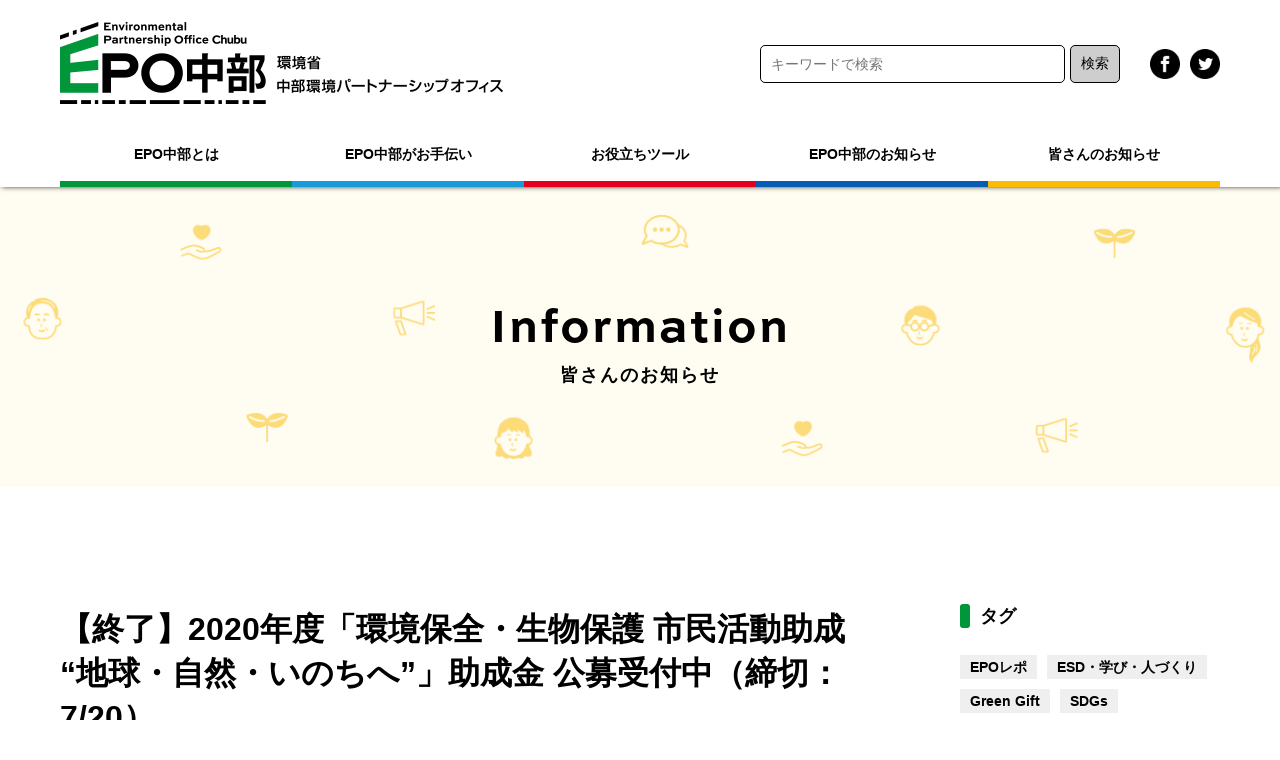

--- FILE ---
content_type: text/html; charset=UTF-8
request_url: https://www.epo-chubu.jp/information/6286.html
body_size: 12659
content:


<!doctype html>
<html dir="ltr" lang="ja" prefix="og: https://ogp.me/ns#">
<head>
<meta charset="UTF-8" />
<title>EPO中部</title>
<meta name="viewport" content="width=device-width, initial-scale=1">
<!-- meta -->
<meta name="keywords" content=""/>
<meta name="description" content=""/>
<link rel="shortcut icon" href="/favicon.ico">
<link rel="apple-touch-icon" href="/apple-touch-icon.png">
<!-- CSS -->
<link rel="stylesheet" href="https://www.epo-chubu.jp/wp/wp-content/themes/epo/css/style.css">
<link rel="stylesheet" href="https://www.epo-chubu.jp/wp/wp-content/themes/epo/css/reset.css">
<link rel="stylesheet" href="https://www.epo-chubu.jp/wp/wp-content/themes/epo/css/animate.min.css">
<link rel="stylesheet" href="https://www.epo-chubu.jp/wp/wp-content/themes/epo/css/slider-pro.min.css">
<link rel="stylesheet" href="https://use.typekit.net/bds2apy.css">
<!--JavaScript-->
<script type="text/javascript" src="https://www.epo-chubu.jp/wp/wp-content/themes/epo/js/jquery.min.js"></script>
<script type="text/javascript" src="https://www.epo-chubu.jp/wp/wp-content/themes/epo/js/nav.js"></script>
<script type="text/javascript" src="https://www.epo-chubu.jp/wp/wp-content/themes/epo/js/accordion.js"></script>
<script type="text/javascript" src="https://www.epo-chubu.jp/wp/wp-content/themes/epo/js/scripts.js"></script>
<script type="text/javascript" src="https://www.epo-chubu.jp/wp/wp-content/themes/epo/js/jquery.sliderPro.min.js"></script>
<script type="text/javascript" src="https://www.epo-chubu.jp/wp/wp-content/themes/epo/js/slide.js"></script>

<!-- Global site tag (gtag.js) - Google Analytics -->
<script async src="https://www.googletagmanager.com/gtag/js?id=G-YMDXGMGYDD"></script>
<script>
  window.dataLayer = window.dataLayer || [];
  function gtag(){dataLayer.push(arguments);}
  gtag('js', new Date());

  gtag('config', 'G-YMDXGMGYDD');
</script>
	
<title>2020年度「環境保全・生物保護 市民活動助成 “地球・自然・いのちへ”」助成金 公募受付中（締切：7/20） | 環境省 中部環境パートナーシップオフィス</title>

		<!-- All in One SEO 4.9.3 - aioseo.com -->
	<meta name="description" content="全国各地の環境保全・生物保護 市民活動団体のプロジェクトを公募します。 公募期間：2020年6月22日（月）～7月20日（月）" />
	<meta name="robots" content="max-image-preview:large" />
	<meta name="author" content="staff"/>
	<meta name="google-site-verification" content="JADW6yO5dsTDMeYHE-jcqtA517kduxlJHzecZr16W0s" />
	<link rel="canonical" href="https://www.epo-chubu.jp/information/6286.html" />
	<meta name="generator" content="All in One SEO (AIOSEO) 4.9.3" />
		<meta property="og:locale" content="ja_JP" />
		<meta property="og:site_name" content="環境省 中部環境パートナーシップオフィス" />
		<meta property="og:type" content="article" />
		<meta property="og:title" content="2020年度「環境保全・生物保護 市民活動助成 “地球・自然・いのちへ”」助成金 公募受付中（締切：7/20） | 環境省 中部環境パートナーシップオフィス" />
		<meta property="og:description" content="全国各地の環境保全・生物保護 市民活動団体のプロジェクトを公募します。 公募期間：2020年6月22日（月）～7月20日（月）" />
		<meta property="og:url" content="https://www.epo-chubu.jp/information/6286.html" />
		<meta property="og:image" content="https://www.epo-chubu.jp/wp/wp-content/themes/epo-chubu/images/logo.png" />
		<meta property="og:image:secure_url" content="https://www.epo-chubu.jp/wp/wp-content/themes/epo-chubu/images/logo.png" />
		<meta property="article:tag" content="皆さんのお知らせ" />
		<meta property="article:tag" content="エントリー募集" />
		<meta property="article:tag" content="助成金" />
		<meta property="article:published_time" content="2020-07-06T04:18:40+00:00" />
		<meta property="article:modified_time" content="2020-07-06T04:18:40+00:00" />
		<meta property="article:publisher" content="https://www.facebook.com/EPOchubu/" />
		<meta name="twitter:card" content="summary" />
		<meta name="twitter:title" content="2020年度「環境保全・生物保護 市民活動助成 “地球・自然・いのちへ”」助成金 公募受付中（締切：7/20） | 環境省 中部環境パートナーシップオフィス" />
		<meta name="twitter:description" content="全国各地の環境保全・生物保護 市民活動団体のプロジェクトを公募します。 公募期間：2020年6月22日（月）～7月20日（月）" />
		<meta name="twitter:image" content="http://www.epo-chubu.jp/wp/wp-content/themes/epo-chubu/images/logo.png" />
		<script type="application/ld+json" class="aioseo-schema">
			{"@context":"https:\/\/schema.org","@graph":[{"@type":"Article","@id":"https:\/\/www.epo-chubu.jp\/information\/6286.html#article","name":"2020\u5e74\u5ea6\u300c\u74b0\u5883\u4fdd\u5168\u30fb\u751f\u7269\u4fdd\u8b77 \u5e02\u6c11\u6d3b\u52d5\u52a9\u6210 \u201c\u5730\u7403\u30fb\u81ea\u7136\u30fb\u3044\u306e\u3061\u3078\u201d\u300d\u52a9\u6210\u91d1 \u516c\u52df\u53d7\u4ed8\u4e2d\uff08\u7de0\u5207\uff1a7\/20\uff09 | \u74b0\u5883\u7701 \u4e2d\u90e8\u74b0\u5883\u30d1\u30fc\u30c8\u30ca\u30fc\u30b7\u30c3\u30d7\u30aa\u30d5\u30a3\u30b9","headline":"\u3010\u7d42\u4e86\u30112020\u5e74\u5ea6\u300c\u74b0\u5883\u4fdd\u5168\u30fb\u751f\u7269\u4fdd\u8b77 \u5e02\u6c11\u6d3b\u52d5\u52a9\u6210 \u201c\u5730\u7403\u30fb\u81ea\u7136\u30fb\u3044\u306e\u3061\u3078\u201d\u300d\u52a9\u6210\u91d1 \u516c\u52df\u53d7\u4ed8\u4e2d\uff08\u7de0\u5207\uff1a7\/20\uff09","author":{"@id":"https:\/\/www.epo-chubu.jp\/author\/staff#author"},"publisher":{"@id":"https:\/\/www.epo-chubu.jp\/#organization"},"image":{"@type":"ImageObject","url":8336},"datePublished":"2020-07-06T13:18:40+09:00","dateModified":"2020-07-06T13:18:40+09:00","inLanguage":"ja","mainEntityOfPage":{"@id":"https:\/\/www.epo-chubu.jp\/information\/6286.html#webpage"},"isPartOf":{"@id":"https:\/\/www.epo-chubu.jp\/information\/6286.html#webpage"},"articleSection":"\u7686\u3055\u3093\u306e\u304a\u77e5\u3089\u305b, \u30a8\u30f3\u30c8\u30ea\u30fc\u52df\u96c6, \u52a9\u6210\u91d1"},{"@type":"BreadcrumbList","@id":"https:\/\/www.epo-chubu.jp\/information\/6286.html#breadcrumblist","itemListElement":[{"@type":"ListItem","@id":"https:\/\/www.epo-chubu.jp#listItem","position":1,"name":"\u30db\u30fc\u30e0","item":"https:\/\/www.epo-chubu.jp","nextItem":{"@type":"ListItem","@id":"https:\/\/www.epo-chubu.jp\/.\/information#listItem","name":"\u7686\u3055\u3093\u306e\u304a\u77e5\u3089\u305b"}},{"@type":"ListItem","@id":"https:\/\/www.epo-chubu.jp\/.\/information#listItem","position":2,"name":"\u7686\u3055\u3093\u306e\u304a\u77e5\u3089\u305b","item":"https:\/\/www.epo-chubu.jp\/.\/information","nextItem":{"@type":"ListItem","@id":"https:\/\/www.epo-chubu.jp\/information\/6286.html#listItem","name":"\u3010\u7d42\u4e86\u30112020\u5e74\u5ea6\u300c\u74b0\u5883\u4fdd\u5168\u30fb\u751f\u7269\u4fdd\u8b77 \u5e02\u6c11\u6d3b\u52d5\u52a9\u6210 \u201c\u5730\u7403\u30fb\u81ea\u7136\u30fb\u3044\u306e\u3061\u3078\u201d\u300d\u52a9\u6210\u91d1 \u516c\u52df\u53d7\u4ed8\u4e2d\uff08\u7de0\u5207\uff1a7\/20\uff09"},"previousItem":{"@type":"ListItem","@id":"https:\/\/www.epo-chubu.jp#listItem","name":"\u30db\u30fc\u30e0"}},{"@type":"ListItem","@id":"https:\/\/www.epo-chubu.jp\/information\/6286.html#listItem","position":3,"name":"\u3010\u7d42\u4e86\u30112020\u5e74\u5ea6\u300c\u74b0\u5883\u4fdd\u5168\u30fb\u751f\u7269\u4fdd\u8b77 \u5e02\u6c11\u6d3b\u52d5\u52a9\u6210 \u201c\u5730\u7403\u30fb\u81ea\u7136\u30fb\u3044\u306e\u3061\u3078\u201d\u300d\u52a9\u6210\u91d1 \u516c\u52df\u53d7\u4ed8\u4e2d\uff08\u7de0\u5207\uff1a7\/20\uff09","previousItem":{"@type":"ListItem","@id":"https:\/\/www.epo-chubu.jp\/.\/information#listItem","name":"\u7686\u3055\u3093\u306e\u304a\u77e5\u3089\u305b"}}]},{"@type":"Organization","@id":"https:\/\/www.epo-chubu.jp\/#organization","name":"\u74b0\u5883\u7701 \u4e2d\u90e8\u74b0\u5883\u30d1\u30fc\u30c8\u30ca\u30fc\u30b7\u30c3\u30d7\u30aa\u30d5\u30a3\u30b9","description":"EPO\u4e2d\u90e8\u306f\u3001\u4e2d\u90e8\u5730\u533a\u306e\u300c\u6301\u7d9a\u53ef\u80fd\u306a\u5730\u57df\u793e\u4f1a\u300d\u3092\u5b9f\u73fe\u3059\u308b\u5e02\u6c11\u30fbNGO\uff0fNPO\u3001\u4f01\u696d\u3001\u884c\u653f\u306a\u3069\u306b\u3088\u308b\u300c\u74b0\u5883\u30d1\u30fc\u30c8\u30ca\u30fc\u30b7\u30c3\u30d7\u300d\u306e\u53d6\u7d44\u3092\u30b5\u30dd\u30fc\u30c8\u3059\u308b\u652f\u63f4\u62e0\u70b9\u3067\u3059\u3002","url":"https:\/\/www.epo-chubu.jp\/","logo":{"@type":"ImageObject","url":"https:\/\/www.epo-chubu.jp\/wp\/wp-content\/uploads\/2021\/02\/cropped-3909aa006a44ce7e03cd591a2ee7f6b3.png","@id":"https:\/\/www.epo-chubu.jp\/information\/6286.html\/#organizationLogo","width":190,"height":190},"image":{"@id":"https:\/\/www.epo-chubu.jp\/information\/6286.html\/#organizationLogo"},"sameAs":["https:\/\/www.facebook.com\/EPOchubu\/","https:\/\/www.instagram.com\/epochubuesdc\/","https:\/\/www.youtube.com\/@epoesd106\/streams"]},{"@type":"Person","@id":"https:\/\/www.epo-chubu.jp\/author\/staff#author","url":"https:\/\/www.epo-chubu.jp\/author\/staff","name":"staff","image":{"@type":"ImageObject","@id":"https:\/\/www.epo-chubu.jp\/information\/6286.html#authorImage","url":"https:\/\/secure.gravatar.com\/avatar\/cd8be34537d6e56ffce708cddaf616a6?s=96&d=mm&r=g","width":96,"height":96,"caption":"staff"}},{"@type":"WebPage","@id":"https:\/\/www.epo-chubu.jp\/information\/6286.html#webpage","url":"https:\/\/www.epo-chubu.jp\/information\/6286.html","name":"2020\u5e74\u5ea6\u300c\u74b0\u5883\u4fdd\u5168\u30fb\u751f\u7269\u4fdd\u8b77 \u5e02\u6c11\u6d3b\u52d5\u52a9\u6210 \u201c\u5730\u7403\u30fb\u81ea\u7136\u30fb\u3044\u306e\u3061\u3078\u201d\u300d\u52a9\u6210\u91d1 \u516c\u52df\u53d7\u4ed8\u4e2d\uff08\u7de0\u5207\uff1a7\/20\uff09 | \u74b0\u5883\u7701 \u4e2d\u90e8\u74b0\u5883\u30d1\u30fc\u30c8\u30ca\u30fc\u30b7\u30c3\u30d7\u30aa\u30d5\u30a3\u30b9","description":"\u5168\u56fd\u5404\u5730\u306e\u74b0\u5883\u4fdd\u5168\u30fb\u751f\u7269\u4fdd\u8b77 \u5e02\u6c11\u6d3b\u52d5\u56e3\u4f53\u306e\u30d7\u30ed\u30b8\u30a7\u30af\u30c8\u3092\u516c\u52df\u3057\u307e\u3059\u3002 \u516c\u52df\u671f\u9593\uff1a2020\u5e746\u670822\u65e5\uff08\u6708\uff09\uff5e7\u670820\u65e5\uff08\u6708\uff09","inLanguage":"ja","isPartOf":{"@id":"https:\/\/www.epo-chubu.jp\/#website"},"breadcrumb":{"@id":"https:\/\/www.epo-chubu.jp\/information\/6286.html#breadcrumblist"},"author":{"@id":"https:\/\/www.epo-chubu.jp\/author\/staff#author"},"creator":{"@id":"https:\/\/www.epo-chubu.jp\/author\/staff#author"},"image":{"@type":"ImageObject","url":8336,"@id":"https:\/\/www.epo-chubu.jp\/information\/6286.html\/#mainImage"},"primaryImageOfPage":{"@id":"https:\/\/www.epo-chubu.jp\/information\/6286.html#mainImage"},"datePublished":"2020-07-06T13:18:40+09:00","dateModified":"2020-07-06T13:18:40+09:00"},{"@type":"WebSite","@id":"https:\/\/www.epo-chubu.jp\/#website","url":"https:\/\/www.epo-chubu.jp\/","name":"\u74b0\u5883\u7701 \u4e2d\u90e8\u74b0\u5883\u30d1\u30fc\u30c8\u30ca\u30fc\u30b7\u30c3\u30d7\u30aa\u30d5\u30a3\u30b9","description":"EPO\u4e2d\u90e8\u306f\u3001\u4e2d\u90e8\u5730\u533a\u306e\u300c\u6301\u7d9a\u53ef\u80fd\u306a\u5730\u57df\u793e\u4f1a\u300d\u3092\u5b9f\u73fe\u3059\u308b\u5e02\u6c11\u30fbNGO\uff0fNPO\u3001\u4f01\u696d\u3001\u884c\u653f\u306a\u3069\u306b\u3088\u308b\u300c\u74b0\u5883\u30d1\u30fc\u30c8\u30ca\u30fc\u30b7\u30c3\u30d7\u300d\u306e\u53d6\u7d44\u3092\u30b5\u30dd\u30fc\u30c8\u3059\u308b\u652f\u63f4\u62e0\u70b9\u3067\u3059\u3002","inLanguage":"ja","publisher":{"@id":"https:\/\/www.epo-chubu.jp\/#organization"}}]}
		</script>
		<!-- All in One SEO -->

<link rel="alternate" type="application/rss+xml" title="環境省 中部環境パートナーシップオフィス &raquo; フィード" href="https://www.epo-chubu.jp/feed" />
<link rel="alternate" type="application/rss+xml" title="環境省 中部環境パートナーシップオフィス &raquo; コメントフィード" href="https://www.epo-chubu.jp/comments/feed" />
<script type="text/javascript">
/* <![CDATA[ */
window._wpemojiSettings = {"baseUrl":"https:\/\/s.w.org\/images\/core\/emoji\/14.0.0\/72x72\/","ext":".png","svgUrl":"https:\/\/s.w.org\/images\/core\/emoji\/14.0.0\/svg\/","svgExt":".svg","source":{"concatemoji":"https:\/\/www.epo-chubu.jp\/wp\/wp-includes\/js\/wp-emoji-release.min.js?ver=6.4.7"}};
/*! This file is auto-generated */
!function(i,n){var o,s,e;function c(e){try{var t={supportTests:e,timestamp:(new Date).valueOf()};sessionStorage.setItem(o,JSON.stringify(t))}catch(e){}}function p(e,t,n){e.clearRect(0,0,e.canvas.width,e.canvas.height),e.fillText(t,0,0);var t=new Uint32Array(e.getImageData(0,0,e.canvas.width,e.canvas.height).data),r=(e.clearRect(0,0,e.canvas.width,e.canvas.height),e.fillText(n,0,0),new Uint32Array(e.getImageData(0,0,e.canvas.width,e.canvas.height).data));return t.every(function(e,t){return e===r[t]})}function u(e,t,n){switch(t){case"flag":return n(e,"\ud83c\udff3\ufe0f\u200d\u26a7\ufe0f","\ud83c\udff3\ufe0f\u200b\u26a7\ufe0f")?!1:!n(e,"\ud83c\uddfa\ud83c\uddf3","\ud83c\uddfa\u200b\ud83c\uddf3")&&!n(e,"\ud83c\udff4\udb40\udc67\udb40\udc62\udb40\udc65\udb40\udc6e\udb40\udc67\udb40\udc7f","\ud83c\udff4\u200b\udb40\udc67\u200b\udb40\udc62\u200b\udb40\udc65\u200b\udb40\udc6e\u200b\udb40\udc67\u200b\udb40\udc7f");case"emoji":return!n(e,"\ud83e\udef1\ud83c\udffb\u200d\ud83e\udef2\ud83c\udfff","\ud83e\udef1\ud83c\udffb\u200b\ud83e\udef2\ud83c\udfff")}return!1}function f(e,t,n){var r="undefined"!=typeof WorkerGlobalScope&&self instanceof WorkerGlobalScope?new OffscreenCanvas(300,150):i.createElement("canvas"),a=r.getContext("2d",{willReadFrequently:!0}),o=(a.textBaseline="top",a.font="600 32px Arial",{});return e.forEach(function(e){o[e]=t(a,e,n)}),o}function t(e){var t=i.createElement("script");t.src=e,t.defer=!0,i.head.appendChild(t)}"undefined"!=typeof Promise&&(o="wpEmojiSettingsSupports",s=["flag","emoji"],n.supports={everything:!0,everythingExceptFlag:!0},e=new Promise(function(e){i.addEventListener("DOMContentLoaded",e,{once:!0})}),new Promise(function(t){var n=function(){try{var e=JSON.parse(sessionStorage.getItem(o));if("object"==typeof e&&"number"==typeof e.timestamp&&(new Date).valueOf()<e.timestamp+604800&&"object"==typeof e.supportTests)return e.supportTests}catch(e){}return null}();if(!n){if("undefined"!=typeof Worker&&"undefined"!=typeof OffscreenCanvas&&"undefined"!=typeof URL&&URL.createObjectURL&&"undefined"!=typeof Blob)try{var e="postMessage("+f.toString()+"("+[JSON.stringify(s),u.toString(),p.toString()].join(",")+"));",r=new Blob([e],{type:"text/javascript"}),a=new Worker(URL.createObjectURL(r),{name:"wpTestEmojiSupports"});return void(a.onmessage=function(e){c(n=e.data),a.terminate(),t(n)})}catch(e){}c(n=f(s,u,p))}t(n)}).then(function(e){for(var t in e)n.supports[t]=e[t],n.supports.everything=n.supports.everything&&n.supports[t],"flag"!==t&&(n.supports.everythingExceptFlag=n.supports.everythingExceptFlag&&n.supports[t]);n.supports.everythingExceptFlag=n.supports.everythingExceptFlag&&!n.supports.flag,n.DOMReady=!1,n.readyCallback=function(){n.DOMReady=!0}}).then(function(){return e}).then(function(){var e;n.supports.everything||(n.readyCallback(),(e=n.source||{}).concatemoji?t(e.concatemoji):e.wpemoji&&e.twemoji&&(t(e.twemoji),t(e.wpemoji)))}))}((window,document),window._wpemojiSettings);
/* ]]> */
</script>
<style id='wp-emoji-styles-inline-css' type='text/css'>

	img.wp-smiley, img.emoji {
		display: inline !important;
		border: none !important;
		box-shadow: none !important;
		height: 1em !important;
		width: 1em !important;
		margin: 0 0.07em !important;
		vertical-align: -0.1em !important;
		background: none !important;
		padding: 0 !important;
	}
</style>
<link rel='stylesheet' id='wp-block-library-css' href='https://www.epo-chubu.jp/wp/wp-includes/css/dist/block-library/style.min.css?ver=6.4.7' type='text/css' media='all' />
<style id='wp-block-library-theme-inline-css' type='text/css'>
.wp-block-audio figcaption{color:#555;font-size:13px;text-align:center}.is-dark-theme .wp-block-audio figcaption{color:hsla(0,0%,100%,.65)}.wp-block-audio{margin:0 0 1em}.wp-block-code{border:1px solid #ccc;border-radius:4px;font-family:Menlo,Consolas,monaco,monospace;padding:.8em 1em}.wp-block-embed figcaption{color:#555;font-size:13px;text-align:center}.is-dark-theme .wp-block-embed figcaption{color:hsla(0,0%,100%,.65)}.wp-block-embed{margin:0 0 1em}.blocks-gallery-caption{color:#555;font-size:13px;text-align:center}.is-dark-theme .blocks-gallery-caption{color:hsla(0,0%,100%,.65)}.wp-block-image figcaption{color:#555;font-size:13px;text-align:center}.is-dark-theme .wp-block-image figcaption{color:hsla(0,0%,100%,.65)}.wp-block-image{margin:0 0 1em}.wp-block-pullquote{border-bottom:4px solid;border-top:4px solid;color:currentColor;margin-bottom:1.75em}.wp-block-pullquote cite,.wp-block-pullquote footer,.wp-block-pullquote__citation{color:currentColor;font-size:.8125em;font-style:normal;text-transform:uppercase}.wp-block-quote{border-left:.25em solid;margin:0 0 1.75em;padding-left:1em}.wp-block-quote cite,.wp-block-quote footer{color:currentColor;font-size:.8125em;font-style:normal;position:relative}.wp-block-quote.has-text-align-right{border-left:none;border-right:.25em solid;padding-left:0;padding-right:1em}.wp-block-quote.has-text-align-center{border:none;padding-left:0}.wp-block-quote.is-large,.wp-block-quote.is-style-large,.wp-block-quote.is-style-plain{border:none}.wp-block-search .wp-block-search__label{font-weight:700}.wp-block-search__button{border:1px solid #ccc;padding:.375em .625em}:where(.wp-block-group.has-background){padding:1.25em 2.375em}.wp-block-separator.has-css-opacity{opacity:.4}.wp-block-separator{border:none;border-bottom:2px solid;margin-left:auto;margin-right:auto}.wp-block-separator.has-alpha-channel-opacity{opacity:1}.wp-block-separator:not(.is-style-wide):not(.is-style-dots){width:100px}.wp-block-separator.has-background:not(.is-style-dots){border-bottom:none;height:1px}.wp-block-separator.has-background:not(.is-style-wide):not(.is-style-dots){height:2px}.wp-block-table{margin:0 0 1em}.wp-block-table td,.wp-block-table th{word-break:normal}.wp-block-table figcaption{color:#555;font-size:13px;text-align:center}.is-dark-theme .wp-block-table figcaption{color:hsla(0,0%,100%,.65)}.wp-block-video figcaption{color:#555;font-size:13px;text-align:center}.is-dark-theme .wp-block-video figcaption{color:hsla(0,0%,100%,.65)}.wp-block-video{margin:0 0 1em}.wp-block-template-part.has-background{margin-bottom:0;margin-top:0;padding:1.25em 2.375em}
</style>
<link rel='stylesheet' id='aioseo/css/src/vue/standalone/blocks/table-of-contents/global.scss-css' href='https://www.epo-chubu.jp/wp/wp-content/plugins/all-in-one-seo-pack/dist/Lite/assets/css/table-of-contents/global.e90f6d47.css?ver=4.9.3' type='text/css' media='all' />
<style id='classic-theme-styles-inline-css' type='text/css'>
/*! This file is auto-generated */
.wp-block-button__link{color:#fff;background-color:#32373c;border-radius:9999px;box-shadow:none;text-decoration:none;padding:calc(.667em + 2px) calc(1.333em + 2px);font-size:1.125em}.wp-block-file__button{background:#32373c;color:#fff;text-decoration:none}
</style>
<style id='global-styles-inline-css' type='text/css'>
body{--wp--preset--color--black: #000000;--wp--preset--color--cyan-bluish-gray: #abb8c3;--wp--preset--color--white: #FFF;--wp--preset--color--pale-pink: #f78da7;--wp--preset--color--vivid-red: #cf2e2e;--wp--preset--color--luminous-vivid-orange: #ff6900;--wp--preset--color--luminous-vivid-amber: #fcb900;--wp--preset--color--light-green-cyan: #7bdcb5;--wp--preset--color--vivid-green-cyan: #00d084;--wp--preset--color--pale-cyan-blue: #8ed1fc;--wp--preset--color--vivid-cyan-blue: #0693e3;--wp--preset--color--vivid-purple: #9b51e0;--wp--preset--color--primary: #0073a8;--wp--preset--color--secondary: #005075;--wp--preset--color--dark-gray: #111;--wp--preset--color--light-gray: #767676;--wp--preset--gradient--vivid-cyan-blue-to-vivid-purple: linear-gradient(135deg,rgba(6,147,227,1) 0%,rgb(155,81,224) 100%);--wp--preset--gradient--light-green-cyan-to-vivid-green-cyan: linear-gradient(135deg,rgb(122,220,180) 0%,rgb(0,208,130) 100%);--wp--preset--gradient--luminous-vivid-amber-to-luminous-vivid-orange: linear-gradient(135deg,rgba(252,185,0,1) 0%,rgba(255,105,0,1) 100%);--wp--preset--gradient--luminous-vivid-orange-to-vivid-red: linear-gradient(135deg,rgba(255,105,0,1) 0%,rgb(207,46,46) 100%);--wp--preset--gradient--very-light-gray-to-cyan-bluish-gray: linear-gradient(135deg,rgb(238,238,238) 0%,rgb(169,184,195) 100%);--wp--preset--gradient--cool-to-warm-spectrum: linear-gradient(135deg,rgb(74,234,220) 0%,rgb(151,120,209) 20%,rgb(207,42,186) 40%,rgb(238,44,130) 60%,rgb(251,105,98) 80%,rgb(254,248,76) 100%);--wp--preset--gradient--blush-light-purple: linear-gradient(135deg,rgb(255,206,236) 0%,rgb(152,150,240) 100%);--wp--preset--gradient--blush-bordeaux: linear-gradient(135deg,rgb(254,205,165) 0%,rgb(254,45,45) 50%,rgb(107,0,62) 100%);--wp--preset--gradient--luminous-dusk: linear-gradient(135deg,rgb(255,203,112) 0%,rgb(199,81,192) 50%,rgb(65,88,208) 100%);--wp--preset--gradient--pale-ocean: linear-gradient(135deg,rgb(255,245,203) 0%,rgb(182,227,212) 50%,rgb(51,167,181) 100%);--wp--preset--gradient--electric-grass: linear-gradient(135deg,rgb(202,248,128) 0%,rgb(113,206,126) 100%);--wp--preset--gradient--midnight: linear-gradient(135deg,rgb(2,3,129) 0%,rgb(40,116,252) 100%);--wp--preset--font-size--small: 19.5px;--wp--preset--font-size--medium: 20px;--wp--preset--font-size--large: 36.5px;--wp--preset--font-size--x-large: 42px;--wp--preset--font-size--normal: 22px;--wp--preset--font-size--huge: 49.5px;--wp--preset--spacing--20: 0.44rem;--wp--preset--spacing--30: 0.67rem;--wp--preset--spacing--40: 1rem;--wp--preset--spacing--50: 1.5rem;--wp--preset--spacing--60: 2.25rem;--wp--preset--spacing--70: 3.38rem;--wp--preset--spacing--80: 5.06rem;--wp--preset--shadow--natural: 6px 6px 9px rgba(0, 0, 0, 0.2);--wp--preset--shadow--deep: 12px 12px 50px rgba(0, 0, 0, 0.4);--wp--preset--shadow--sharp: 6px 6px 0px rgba(0, 0, 0, 0.2);--wp--preset--shadow--outlined: 6px 6px 0px -3px rgba(255, 255, 255, 1), 6px 6px rgba(0, 0, 0, 1);--wp--preset--shadow--crisp: 6px 6px 0px rgba(0, 0, 0, 1);}:where(.is-layout-flex){gap: 0.5em;}:where(.is-layout-grid){gap: 0.5em;}body .is-layout-flow > .alignleft{float: left;margin-inline-start: 0;margin-inline-end: 2em;}body .is-layout-flow > .alignright{float: right;margin-inline-start: 2em;margin-inline-end: 0;}body .is-layout-flow > .aligncenter{margin-left: auto !important;margin-right: auto !important;}body .is-layout-constrained > .alignleft{float: left;margin-inline-start: 0;margin-inline-end: 2em;}body .is-layout-constrained > .alignright{float: right;margin-inline-start: 2em;margin-inline-end: 0;}body .is-layout-constrained > .aligncenter{margin-left: auto !important;margin-right: auto !important;}body .is-layout-constrained > :where(:not(.alignleft):not(.alignright):not(.alignfull)){max-width: var(--wp--style--global--content-size);margin-left: auto !important;margin-right: auto !important;}body .is-layout-constrained > .alignwide{max-width: var(--wp--style--global--wide-size);}body .is-layout-flex{display: flex;}body .is-layout-flex{flex-wrap: wrap;align-items: center;}body .is-layout-flex > *{margin: 0;}body .is-layout-grid{display: grid;}body .is-layout-grid > *{margin: 0;}:where(.wp-block-columns.is-layout-flex){gap: 2em;}:where(.wp-block-columns.is-layout-grid){gap: 2em;}:where(.wp-block-post-template.is-layout-flex){gap: 1.25em;}:where(.wp-block-post-template.is-layout-grid){gap: 1.25em;}.has-black-color{color: var(--wp--preset--color--black) !important;}.has-cyan-bluish-gray-color{color: var(--wp--preset--color--cyan-bluish-gray) !important;}.has-white-color{color: var(--wp--preset--color--white) !important;}.has-pale-pink-color{color: var(--wp--preset--color--pale-pink) !important;}.has-vivid-red-color{color: var(--wp--preset--color--vivid-red) !important;}.has-luminous-vivid-orange-color{color: var(--wp--preset--color--luminous-vivid-orange) !important;}.has-luminous-vivid-amber-color{color: var(--wp--preset--color--luminous-vivid-amber) !important;}.has-light-green-cyan-color{color: var(--wp--preset--color--light-green-cyan) !important;}.has-vivid-green-cyan-color{color: var(--wp--preset--color--vivid-green-cyan) !important;}.has-pale-cyan-blue-color{color: var(--wp--preset--color--pale-cyan-blue) !important;}.has-vivid-cyan-blue-color{color: var(--wp--preset--color--vivid-cyan-blue) !important;}.has-vivid-purple-color{color: var(--wp--preset--color--vivid-purple) !important;}.has-black-background-color{background-color: var(--wp--preset--color--black) !important;}.has-cyan-bluish-gray-background-color{background-color: var(--wp--preset--color--cyan-bluish-gray) !important;}.has-white-background-color{background-color: var(--wp--preset--color--white) !important;}.has-pale-pink-background-color{background-color: var(--wp--preset--color--pale-pink) !important;}.has-vivid-red-background-color{background-color: var(--wp--preset--color--vivid-red) !important;}.has-luminous-vivid-orange-background-color{background-color: var(--wp--preset--color--luminous-vivid-orange) !important;}.has-luminous-vivid-amber-background-color{background-color: var(--wp--preset--color--luminous-vivid-amber) !important;}.has-light-green-cyan-background-color{background-color: var(--wp--preset--color--light-green-cyan) !important;}.has-vivid-green-cyan-background-color{background-color: var(--wp--preset--color--vivid-green-cyan) !important;}.has-pale-cyan-blue-background-color{background-color: var(--wp--preset--color--pale-cyan-blue) !important;}.has-vivid-cyan-blue-background-color{background-color: var(--wp--preset--color--vivid-cyan-blue) !important;}.has-vivid-purple-background-color{background-color: var(--wp--preset--color--vivid-purple) !important;}.has-black-border-color{border-color: var(--wp--preset--color--black) !important;}.has-cyan-bluish-gray-border-color{border-color: var(--wp--preset--color--cyan-bluish-gray) !important;}.has-white-border-color{border-color: var(--wp--preset--color--white) !important;}.has-pale-pink-border-color{border-color: var(--wp--preset--color--pale-pink) !important;}.has-vivid-red-border-color{border-color: var(--wp--preset--color--vivid-red) !important;}.has-luminous-vivid-orange-border-color{border-color: var(--wp--preset--color--luminous-vivid-orange) !important;}.has-luminous-vivid-amber-border-color{border-color: var(--wp--preset--color--luminous-vivid-amber) !important;}.has-light-green-cyan-border-color{border-color: var(--wp--preset--color--light-green-cyan) !important;}.has-vivid-green-cyan-border-color{border-color: var(--wp--preset--color--vivid-green-cyan) !important;}.has-pale-cyan-blue-border-color{border-color: var(--wp--preset--color--pale-cyan-blue) !important;}.has-vivid-cyan-blue-border-color{border-color: var(--wp--preset--color--vivid-cyan-blue) !important;}.has-vivid-purple-border-color{border-color: var(--wp--preset--color--vivid-purple) !important;}.has-vivid-cyan-blue-to-vivid-purple-gradient-background{background: var(--wp--preset--gradient--vivid-cyan-blue-to-vivid-purple) !important;}.has-light-green-cyan-to-vivid-green-cyan-gradient-background{background: var(--wp--preset--gradient--light-green-cyan-to-vivid-green-cyan) !important;}.has-luminous-vivid-amber-to-luminous-vivid-orange-gradient-background{background: var(--wp--preset--gradient--luminous-vivid-amber-to-luminous-vivid-orange) !important;}.has-luminous-vivid-orange-to-vivid-red-gradient-background{background: var(--wp--preset--gradient--luminous-vivid-orange-to-vivid-red) !important;}.has-very-light-gray-to-cyan-bluish-gray-gradient-background{background: var(--wp--preset--gradient--very-light-gray-to-cyan-bluish-gray) !important;}.has-cool-to-warm-spectrum-gradient-background{background: var(--wp--preset--gradient--cool-to-warm-spectrum) !important;}.has-blush-light-purple-gradient-background{background: var(--wp--preset--gradient--blush-light-purple) !important;}.has-blush-bordeaux-gradient-background{background: var(--wp--preset--gradient--blush-bordeaux) !important;}.has-luminous-dusk-gradient-background{background: var(--wp--preset--gradient--luminous-dusk) !important;}.has-pale-ocean-gradient-background{background: var(--wp--preset--gradient--pale-ocean) !important;}.has-electric-grass-gradient-background{background: var(--wp--preset--gradient--electric-grass) !important;}.has-midnight-gradient-background{background: var(--wp--preset--gradient--midnight) !important;}.has-small-font-size{font-size: var(--wp--preset--font-size--small) !important;}.has-medium-font-size{font-size: var(--wp--preset--font-size--medium) !important;}.has-large-font-size{font-size: var(--wp--preset--font-size--large) !important;}.has-x-large-font-size{font-size: var(--wp--preset--font-size--x-large) !important;}
.wp-block-navigation a:where(:not(.wp-element-button)){color: inherit;}
:where(.wp-block-post-template.is-layout-flex){gap: 1.25em;}:where(.wp-block-post-template.is-layout-grid){gap: 1.25em;}
:where(.wp-block-columns.is-layout-flex){gap: 2em;}:where(.wp-block-columns.is-layout-grid){gap: 2em;}
.wp-block-pullquote{font-size: 1.5em;line-height: 1.6;}
</style>
<link rel='stylesheet' id='twentynineteen-print-style-css' href='https://www.epo-chubu.jp/wp/wp-content/themes/epo/print.css?ver=1.4' type='text/css' media='print' />
<link rel='stylesheet' id='wp-pagenavi-css' href='https://www.epo-chubu.jp/wp/wp-content/plugins/wp-pagenavi/pagenavi-css.css?ver=2.70' type='text/css' media='all' />
<link rel="https://api.w.org/" href="https://www.epo-chubu.jp/wp-json/" /><link rel="alternate" type="application/json" href="https://www.epo-chubu.jp/wp-json/wp/v2/posts/6286" /><link rel="EditURI" type="application/rsd+xml" title="RSD" href="https://www.epo-chubu.jp/wp/xmlrpc.php?rsd" />
<meta name="generator" content="WordPress 6.4.7" />
<link rel='shortlink' href='https://www.epo-chubu.jp/?p=6286' />
<link rel="alternate" type="application/json+oembed" href="https://www.epo-chubu.jp/wp-json/oembed/1.0/embed?url=https%3A%2F%2Fwww.epo-chubu.jp%2Finformation%2F6286.html" />
<link rel="alternate" type="text/xml+oembed" href="https://www.epo-chubu.jp/wp-json/oembed/1.0/embed?url=https%3A%2F%2Fwww.epo-chubu.jp%2Finformation%2F6286.html&#038;format=xml" />
<link rel="icon" href="https://www.epo-chubu.jp/wp/wp-content/uploads/2021/01/cropped-3909aa006a44ce7e03cd591a2ee7f6b3-32x32.png" sizes="32x32" />
<link rel="icon" href="https://www.epo-chubu.jp/wp/wp-content/uploads/2021/01/cropped-3909aa006a44ce7e03cd591a2ee7f6b3-192x192.png" sizes="192x192" />
<link rel="apple-touch-icon" href="https://www.epo-chubu.jp/wp/wp-content/uploads/2021/01/cropped-3909aa006a44ce7e03cd591a2ee7f6b3-180x180.png" />
<meta name="msapplication-TileImage" content="https://www.epo-chubu.jp/wp/wp-content/uploads/2021/01/cropped-3909aa006a44ce7e03cd591a2ee7f6b3-270x270.png" />
		<style type="text/css" id="wp-custom-css">
			/*画像の枠線・影*/
.add_border_target img {
    border: 1px solid #ddd;
    box-shadow: 5px 3px 8px #ccc;
}		</style>
		

<style>
@media print {
a[href]:after {
  content: "" !important;
}
abbr[title]:after {
  content: "" !important;
}
}
</style>
</head>


<body>

<header class="second">
	<div class="container">
		<div class="row align_center">
			<a href="https://www.epo-chubu.jp/" class="logo"><img src="https://www.epo-chubu.jp/wp/wp-content/themes/epo/img/logo.png" alt="EPO中部 環境パートナーシップオフィス"></a>
			<div class="sns row align_center just_end">
				<form method="get" action="https://www.epo-chubu.jp/" class="keywords">
					<input type="search" class="search" value="" name="s" id="s" placeholder="キーワードで検索">
					<input type="submit" id="searchsubmit" value="検索">
				</form>
				<a href="https://www.facebook.com/sharer/sharer.php?u=https://www.epo-chubu.jp/information/6286.html" target="_blank" rel="noreferrer noopener" class="icon_fb"><img src="https://www.epo-chubu.jp/wp/wp-content/themes/epo/img/icon_fb.png" alt="Facebook"></a>
				<a href="http://twitter.com/share?text=%E3%80%90%E7%B5%82%E4%BA%86%E3%80%912020%E5%B9%B4%E5%BA%A6%E3%80%8C%E7%92%B0%E5%A2%83%E4%BF%9D%E5%85%A8%E3%83%BB%E7%94%9F%E7%89%A9%E4%BF%9D%E8%AD%B7+%E5%B8%82%E6%B0%91%E6%B4%BB%E5%8B%95%E5%8A%A9%E6%88%90+%E2%80%9C%E5%9C%B0%E7%90%83%E3%83%BB%E8%87%AA%E7%84%B6%E3%83%BB%E3%81%84%E3%81%AE%E3%81%A1%E3%81%B8%E2%80%9D%E3%80%8D%E5%8A%A9%E6%88%90%E9%87%91+%E5%85%AC%E5%8B%9F%E5%8F%97%E4%BB%98%E4%B8%AD%EF%BC%88%E7%B7%A0%E5%88%87%EF%BC%9A7%2F20%EF%BC%89&url=https://www.epo-chubu.jp/information/6286.html&hashtags=EPO中部" target="_blank" rel="noreferrer noopener" class="icon_tw"><img src="https://www.epo-chubu.jp/wp/wp-content/themes/epo/img/icon_tw.png" alt="Twitter"></a>
			</div>
		</div>
	</div><!--/.container-->
	
	<!-- sp menu ----------------------------->
	<div class="navToggle tb sp">
	<span></span>
	<span></span>
	<span></span>
	</div>
	
	<nav class="globalMenuSp tb sp">
	    <ul>
	        <li><a href="https://www.epo-chubu.jp/">HOME</a></li>
	        <li>
				<dl class="accordion">
					<dt>EPO中部とは</dt>
					<dd>
						<ul>
							<li><a href="https://www.epo-chubu.jp/about/epo-chubu/">EPO中部とは</a></li>
							<li><a href="https://www.epo-chubu.jp/about/target/">事業計画(目標と方針)</a></li>
							<li><a href="https://www.epo-chubu.jp/about/meeting/">EPO中部・中部ESDC運営委員会</a></li>
							<li><a href="https://www.epo-chubu.jp/about/map/">ご利用・交通案内</a></li>
							<li><a href="https://www.epo-chubu.jp/category/staff/">スタッフのあれこれ</a></li>
						</ul>
					</dd>
				</dl>
			</li>
	        <li>
				<dl class="accordion">
					<dt>EPO中部がお手伝い</dt>
					<dd>
						<ul>
							<li><a href="https://www.epo-chubu.jp/help/area/">地域循環共生圏</a></li>
							<li><a href="https://www.epo-chubu.jp/help/sdgs/">SDGs</a></li>
							<li><a href="https://www.epo-chubu.jp/help/creating/">協働による地域環境づくり</a></li>
						</ul>
					</dd>
				</dl>
			</li>
	        <li><a href="https://www.epo-chubu.jp/tool/">お役立ちツール</a></li>
	        <li><a href="https://www.epo-chubu.jp/category/epo-news/">EPO中部のお知らせ</a></li>
	        <li><a href="https://www.epo-chubu.jp/category/information/">皆さんのお知らせ</a></li>
			<li>
				<a href="https://www.epo-chubu.jp/about/map/">ご利用・交通案内</a>

<!--
				<a href="https://www.google.com/maps/place/%E7%92%B0%E5%A2%83%E7%9C%81%E4%B8%AD%E9%83%A8%E7%92%B0%E5%A2%83%E3%83%91%E3%83%BC%E3%83%88%E3%83%8A%E3%83%BC%E3%82%B7%E3%83%83%E3%83%97%E3%82%AA%E3%83%95%E3%82%A3%E3%82%B9/@35.1729124,136.8987293,17z/data=!3m1!4b1!4m5!3m4!1s0x600376d50fa7685b:0x4bcd251c3ea63d1c!8m2!3d35.172908!4d136.900918" target="_blank" rel="noreferrer noopener" class="map">MAP</a>
-->
			</li>
	        <li>
				<form method="get" action="https://www.epo-chubu.jp/" class="keywords">
					<input type="search" class="search" value="" name="s" id="s" placeholder="キーワードで検索">
					<input type="submit" id="searchsubmit" value="検索">
				</form>
			</li>
	        <li class="row just_start">
				<a href="https://www.facebook.com/sharer/sharer.php?u=https://www.epo-chubu.jp/information/6286.html" target="_blank" rel="noreferrer noopener"><img src="https://www.epo-chubu.jp/wp/wp-content/themes/epo/img/icon_fb.png" alt="Facebook"></a>
				<a href="http://twitter.com/share?text=%E3%80%90%E7%B5%82%E4%BA%86%E3%80%912020%E5%B9%B4%E5%BA%A6%E3%80%8C%E7%92%B0%E5%A2%83%E4%BF%9D%E5%85%A8%E3%83%BB%E7%94%9F%E7%89%A9%E4%BF%9D%E8%AD%B7+%E5%B8%82%E6%B0%91%E6%B4%BB%E5%8B%95%E5%8A%A9%E6%88%90+%E2%80%9C%E5%9C%B0%E7%90%83%E3%83%BB%E8%87%AA%E7%84%B6%E3%83%BB%E3%81%84%E3%81%AE%E3%81%A1%E3%81%B8%E2%80%9D%E3%80%8D%E5%8A%A9%E6%88%90%E9%87%91+%E5%85%AC%E5%8B%9F%E5%8F%97%E4%BB%98%E4%B8%AD%EF%BC%88%E7%B7%A0%E5%88%87%EF%BC%9A7%2F20%EF%BC%89&url=https://www.epo-chubu.jp/information/6286.html&hashtags=EPO中部" target="_blank" rel="noreferrer noopener"><img src="https://www.epo-chubu.jp/wp/wp-content/themes/epo/img/icon_tw.png" alt="Twitter"></a>
			</li>

	    </ul>
	</nav>
	
	<div class="overlay tb sp"></div>
	
	<!-- pc menu ----------------------------->
	<div class="container">
		<ul class="head_nav">
			<li>
				<p>EPO中部とは</p>
				<ul>
					<li><a href="https://www.epo-chubu.jp/about/epo-chubu/">EPO中部とは</a></li>
					<li><a href="https://www.epo-chubu.jp/about/target/">事業計画(目標と方針)</a></li>
					<li><a href="https://www.epo-chubu.jp/about/meeting/">EPO中部・中部ESDC運営委員会</a></li>
					<li><a href="https://www.epo-chubu.jp/about/map/">ご利用・交通案内</a></li>
					<li><a href="https://www.epo-chubu.jp/category/staff/">スタッフのあれこれ</a></li>
				</ul>
			</li>
			<li>
				<p>EPO中部がお手伝い</p>
				<ul>
					<li><a href="https://www.epo-chubu.jp/help/area/">地域循環共生圏</a></li>
					<li><a href="https://www.epo-chubu.jp/help/sdgs/">SDGs</a></li>
					<li><a href="https://www.epo-chubu.jp/help/creating/">協働による地域環境づくり</a></li>
				</ul>
			</li>
			<li><a href="https://www.epo-chubu.jp/tool/">お役立ちツール</a></li>
			<li><a href="https://www.epo-chubu.jp/category/epo-news/">EPO中部のお知らせ</a></li>
			<li><a href="https://www.epo-chubu.jp/category/information/">皆さんのお知らせ</a></li>
		</ul>
	</div><!--/.container-->
</header>

<main>

				<div class="cate_top information"><h1><span>Information</span>皆さんのお知らせ</h1></div>
	

	<section>
		<div class="container">
			<div class="row">
				<div class="article">
					

<p class="font_32 bold mb_5">【終了】2020年度「環境保全・生物保護 市民活動助成 “地球・自然・いのちへ”」助成金 公募受付中（締切：7/20）</p>
<p class="font_12 mb_30">2020.07.06</p>
<div class="tag row just_start mb_60">
	<a href="https://www.epo-chubu.jp/tag/kobo" class="kobo">エントリー募集</a><a href="https://www.epo-chubu.jp/tag/grant" class="grant">助成金</a></div>


<div class="mb_120">

			<!--<div class="mb_30"></div>-->
	
	<p>一般社団法人環境パートナーシップ会議（EPC）は、真如苑より、「環境保全・生物保護 市民活動助成 “地球・自然・いのちへ”」助成金事務局を受託しております。<br />
この度、全国各地の環境保全・生物保護 市民活動団体のプロジェクトを以下のとおり公募しますので、お知らせいたします。<br />
&nbsp;<br />
 <strong>公募期間</strong><br />
2020年6月22日（月）～7月20日（月）<br />
&nbsp;<br />
 <strong>対　　象</strong><br />
（ア）日本国内に活動拠点を置き、主として生態系保護・環境保全活動に取り組む団体。<br />
（イ）民間非営利団体。法人格の有無を問わないが、1年以上の活動実績を有している団体。資金管理者が明確であれば、協議会などの協働体制も可。5名以上の会員もしくは活動メンバーがいること、規約等の整備、事業報告書、決算報告書といった過去の活動実績が分かるものを発行していること。<br />
&nbsp;<br />
 <strong>助成対象期間</strong><br />
2020年4月1日（水）～2021年3月31日（水）まで<br />
&nbsp;<br />
 <strong>助成件数</strong><br />
最大30件程度<br />
&nbsp;<br />
 <strong>助成金額</strong><br />
1団体あたりの助成上限金額は最高100万円<br />
&nbsp;<br />
 <strong>詳　　細</strong><br />
?<strong>一般社団法人環境パートナーシップ会議（EPC）webページ</strong><br />
<a href="https://epc.or.jp/pp_dept/etc/sinnyoen_josei_koubo"><ins datetime="2020-07-06T03:55:41+00:00">https://epc.or.jp/pp_dept/etc/sinnyoen_josei_koubo</ins></a><br />
&nbsp;<br />
 <strong>問 合 せ</strong><br />
2020年度「真如苑 環境保全・生物保護 市民活動助成 “地球・自然・いのちへ”」事務局<br />
（真如苑より委託）<br />
一般社団法人環境パートナーシップ会議（EPC）担当：江口<br />
メール：shizen-josei [※]epc.or.jp　[※]を@に変更してください。<br />
&nbsp;</p>
</div>

<center>
	<a href="https://www.epo-chubu.jp/./information" class="btn">一覧へ戻る</a> </center>
				</div><!--/.article-->
				
				<div class="side">
					<h3 class="mb_30">タグ</h3>
					<div class="tag row just_start mb_60">

						<a href='https://www.epo-chubu.jp/tag/eporeport'>EPOレポ</a><a href='https://www.epo-chubu.jp/tag/esd-topic'>ESD・学び・人づくり</a><a href='https://www.epo-chubu.jp/tag/green-gift'>Green Gift</a><a href='https://www.epo-chubu.jp/tag/sdgs'>SDGs</a><a href='https://www.epo-chubu.jp/tag/kobo'>エントリー募集</a><a href='https://www.epo-chubu.jp/tag/news'>おしらせ</a><a href='https://www.epo-chubu.jp/tag/tools-contents'>ツール／コンテンツ</a><a href='https://www.epo-chubu.jp/tag/kamiichi-prjct'>上市事業</a><a href='https://www.epo-chubu.jp/tag/grant'>助成金</a><a href='https://www.epo-chubu.jp/tag/invitation'>参加募集／開催案内</a><a href='https://www.epo-chubu.jp/tag/recruitment'>参加者募集</a><a href='https://www.epo-chubu.jp/tag/doji'>同時解決事業</a><a href='https://www.epo-chubu.jp/tag/area'>地域循環共生圏</a><a href='https://www.epo-chubu.jp/tag/toyama-prjct'>富山事業</a><a href='https://www.epo-chubu.jp/tag/obama-prjct'>小浜事業</a><a href='https://www.epo-chubu.jp/tag/reoprt'>業務報告</a><a href='https://www.epo-chubu.jp/tag/decarbonization'>脱炭素</a><a href='https://www.epo-chubu.jp/tag/ecizen-prjct'>越前事業</a><a href='https://www.epo-chubu.jp/tag/nagano-prjt'>長野事業</a><a href='https://www.epo-chubu.jp/tag/event'>開催案内</a>
					</div>
	
					<h3 class="mb_30">月別アーカイブ</h3>
					<ul class="list_dot">
							<li><a href='https://www.epo-chubu.jp/date/2026/01'>2026年1月</a></li>
	<li><a href='https://www.epo-chubu.jp/date/2025/12'>2025年12月</a></li>
	<li><a href='https://www.epo-chubu.jp/date/2025/11'>2025年11月</a></li>
	<li><a href='https://www.epo-chubu.jp/date/2025/10'>2025年10月</a></li>
	<li><a href='https://www.epo-chubu.jp/date/2025/09'>2025年9月</a></li>
	<li><a href='https://www.epo-chubu.jp/date/2025/08'>2025年8月</a></li>
	<li><a href='https://www.epo-chubu.jp/date/2025/07'>2025年7月</a></li>
	<li><a href='https://www.epo-chubu.jp/date/2025/06'>2025年6月</a></li>
	<li><a href='https://www.epo-chubu.jp/date/2025/05'>2025年5月</a></li>
	<li><a href='https://www.epo-chubu.jp/date/2025/04'>2025年4月</a></li>
	<li><a href='https://www.epo-chubu.jp/date/2025/03'>2025年3月</a></li>
	<li><a href='https://www.epo-chubu.jp/date/2025/02'>2025年2月</a></li>
	<li><a href='https://www.epo-chubu.jp/date/2025/01'>2025年1月</a></li>
	<li><a href='https://www.epo-chubu.jp/date/2024/12'>2024年12月</a></li>
	<li><a href='https://www.epo-chubu.jp/date/2024/11'>2024年11月</a></li>
	<li><a href='https://www.epo-chubu.jp/date/2024/10'>2024年10月</a></li>
	<li><a href='https://www.epo-chubu.jp/date/2024/09'>2024年9月</a></li>
	<li><a href='https://www.epo-chubu.jp/date/2024/08'>2024年8月</a></li>
	<li><a href='https://www.epo-chubu.jp/date/2024/07'>2024年7月</a></li>
	<li><a href='https://www.epo-chubu.jp/date/2024/06'>2024年6月</a></li>
	<li><a href='https://www.epo-chubu.jp/date/2024/05'>2024年5月</a></li>
	<li><a href='https://www.epo-chubu.jp/date/2024/04'>2024年4月</a></li>
	<li><a href='https://www.epo-chubu.jp/date/2024/03'>2024年3月</a></li>
	<li><a href='https://www.epo-chubu.jp/date/2024/02'>2024年2月</a></li>
	<li><a href='https://www.epo-chubu.jp/date/2024/01'>2024年1月</a></li>
	<li><a href='https://www.epo-chubu.jp/date/2023/12'>2023年12月</a></li>
	<li><a href='https://www.epo-chubu.jp/date/2023/11'>2023年11月</a></li>
	<li><a href='https://www.epo-chubu.jp/date/2023/10'>2023年10月</a></li>
	<li><a href='https://www.epo-chubu.jp/date/2023/09'>2023年9月</a></li>
	<li><a href='https://www.epo-chubu.jp/date/2023/08'>2023年8月</a></li>
	<li><a href='https://www.epo-chubu.jp/date/2023/07'>2023年7月</a></li>
	<li><a href='https://www.epo-chubu.jp/date/2023/06'>2023年6月</a></li>
	<li><a href='https://www.epo-chubu.jp/date/2023/05'>2023年5月</a></li>
	<li><a href='https://www.epo-chubu.jp/date/2023/04'>2023年4月</a></li>
	<li><a href='https://www.epo-chubu.jp/date/2023/03'>2023年3月</a></li>
	<li><a href='https://www.epo-chubu.jp/date/2023/02'>2023年2月</a></li>
	<li><a href='https://www.epo-chubu.jp/date/2023/01'>2023年1月</a></li>
	<li><a href='https://www.epo-chubu.jp/date/2022/12'>2022年12月</a></li>
	<li><a href='https://www.epo-chubu.jp/date/2022/11'>2022年11月</a></li>
	<li><a href='https://www.epo-chubu.jp/date/2022/10'>2022年10月</a></li>
	<li><a href='https://www.epo-chubu.jp/date/2022/09'>2022年9月</a></li>
	<li><a href='https://www.epo-chubu.jp/date/2022/08'>2022年8月</a></li>
	<li><a href='https://www.epo-chubu.jp/date/2022/07'>2022年7月</a></li>
	<li><a href='https://www.epo-chubu.jp/date/2022/06'>2022年6月</a></li>
	<li><a href='https://www.epo-chubu.jp/date/2022/05'>2022年5月</a></li>
	<li><a href='https://www.epo-chubu.jp/date/2022/04'>2022年4月</a></li>
	<li><a href='https://www.epo-chubu.jp/date/2022/03'>2022年3月</a></li>
	<li><a href='https://www.epo-chubu.jp/date/2022/02'>2022年2月</a></li>
	<li><a href='https://www.epo-chubu.jp/date/2022/01'>2022年1月</a></li>
	<li><a href='https://www.epo-chubu.jp/date/2021/12'>2021年12月</a></li>
	<li><a href='https://www.epo-chubu.jp/date/2021/11'>2021年11月</a></li>
	<li><a href='https://www.epo-chubu.jp/date/2021/10'>2021年10月</a></li>
	<li><a href='https://www.epo-chubu.jp/date/2021/09'>2021年9月</a></li>
	<li><a href='https://www.epo-chubu.jp/date/2021/08'>2021年8月</a></li>
	<li><a href='https://www.epo-chubu.jp/date/2021/07'>2021年7月</a></li>
	<li><a href='https://www.epo-chubu.jp/date/2021/06'>2021年6月</a></li>
	<li><a href='https://www.epo-chubu.jp/date/2021/05'>2021年5月</a></li>
	<li><a href='https://www.epo-chubu.jp/date/2021/04'>2021年4月</a></li>
	<li><a href='https://www.epo-chubu.jp/date/2021/03'>2021年3月</a></li>
	<li><a href='https://www.epo-chubu.jp/date/2021/02'>2021年2月</a></li>
	<li><a href='https://www.epo-chubu.jp/date/2021/01'>2021年1月</a></li>
	<li><a href='https://www.epo-chubu.jp/date/2020/12'>2020年12月</a></li>
	<li><a href='https://www.epo-chubu.jp/date/2020/11'>2020年11月</a></li>
	<li><a href='https://www.epo-chubu.jp/date/2020/10'>2020年10月</a></li>
	<li><a href='https://www.epo-chubu.jp/date/2020/09'>2020年9月</a></li>
	<li><a href='https://www.epo-chubu.jp/date/2020/08'>2020年8月</a></li>
	<li><a href='https://www.epo-chubu.jp/date/2020/07'>2020年7月</a></li>
	<li><a href='https://www.epo-chubu.jp/date/2020/06'>2020年6月</a></li>
	<li><a href='https://www.epo-chubu.jp/date/2020/05'>2020年5月</a></li>
	<li><a href='https://www.epo-chubu.jp/date/2020/04'>2020年4月</a></li>
	<li><a href='https://www.epo-chubu.jp/date/2020/03'>2020年3月</a></li>
	<li><a href='https://www.epo-chubu.jp/date/2020/02'>2020年2月</a></li>
	<li><a href='https://www.epo-chubu.jp/date/2020/01'>2020年1月</a></li>
	<li><a href='https://www.epo-chubu.jp/date/2019/12'>2019年12月</a></li>
	<li><a href='https://www.epo-chubu.jp/date/2019/11'>2019年11月</a></li>
	<li><a href='https://www.epo-chubu.jp/date/2019/10'>2019年10月</a></li>
	<li><a href='https://www.epo-chubu.jp/date/2019/09'>2019年9月</a></li>
	<li><a href='https://www.epo-chubu.jp/date/2019/08'>2019年8月</a></li>
	<li><a href='https://www.epo-chubu.jp/date/2019/07'>2019年7月</a></li>
	<li><a href='https://www.epo-chubu.jp/date/2019/06'>2019年6月</a></li>
	<li><a href='https://www.epo-chubu.jp/date/2019/05'>2019年5月</a></li>
	<li><a href='https://www.epo-chubu.jp/date/2019/04'>2019年4月</a></li>
	<li><a href='https://www.epo-chubu.jp/date/2019/03'>2019年3月</a></li>
	<li><a href='https://www.epo-chubu.jp/date/2019/02'>2019年2月</a></li>
	<li><a href='https://www.epo-chubu.jp/date/2019/01'>2019年1月</a></li>
					</ul>
				</div><!--/.side-->

			</div><!--/.row-->
		</div><!--/.container-->
	</section>




</main>


<footer>
<!--
	<a href="https://www.epo-chubu.jp/contact/" class="btn_contact">
		<span><img src="https://www.epo-chubu.jp/wp/wp-content/themes/epo/img/icon_mail.png" alt="イメージ"></span>
		<p>掲載依頼・お問い合わせ</p>
	</a>
-->
	<div class="row mb_30">
		<a href="https://www.epo-chubu.jp/mail-magazine/" class="btn_footer">
			<span><img src="https://www.epo-chubu.jp/wp/wp-content/themes/epo/img/icon_mailmg.png" alt="イメージ"></span>
			<p>メールマガジン</p>
		</a>
		<a href="https://www.epo-chubu.jp/link/" class="btn_footer">
			<span><img src="https://www.epo-chubu.jp/wp/wp-content/themes/epo/img/icon_link.png" alt="イメージ"></span>
			<p>リンク</p>
		</a>
	</div>
	
	<div class="container">
		<div class="row info">
			<div class="col2 mb_30">
				<p class="font_18 bold mb_10">環境省 中部環境パートナーシップオフィス<br class="sp">（EPO中部）</p>
				<p class="bold">〒460-0003 名古屋市中区錦2-4-3 錦パークビル4F<br class="sp"><a href="https://www.google.com/maps/place/%E7%92%B0%E5%A2%83%E7%9C%81%E4%B8%AD%E9%83%A8%E7%92%B0%E5%A2%83%E3%83%91%E3%83%BC%E3%83%88%E3%83%8A%E3%83%BC%E3%82%B7%E3%83%83%E3%83%97%E3%82%AA%E3%83%95%E3%82%A3%E3%82%B9/@35.1729124,136.8987293,17z/data=!3m1!4b1!4m5!3m4!1s0x600376d50fa7685b:0x4bcd251c3ea63d1c!8m2!3d35.172908!4d136.900918" target="_blank" class="map">MAP</a></p>
				<p class="bold mb_30">TEL: 052-218-8605<br>
FAX: 052-218-8606<br>
Eメｰル: info★epo-chubu.jp（★を＠に変更してください。）</p>
<p class="bold">開館時間: 月曜日～金曜日 9:30～17:30<br>
（休館日は土・日曜日、祝日、お盆、年末年始）</p>

			</div>

			<div class="col2">
				<p class="bold mb_30">EPO中部は、中部地区の「持続可能な地域社会」を実現する市民・NGO／NPO、企業、行政などによる「環境パートナーシップ」の取組をサポートする支援拠点です。<br>
EPO中部は環境省中部地方環境事務所と一般社団法人環境創造研究センターが協働で運営しています。</p>
			</div>
		</div><!--/.row-->

		<div class="row nowrap">
			<div class="col2">
				<div class="mb_10"><a href="https://www.epo-chubu.jp/privacy-policy/" class="link"><p class="font_12">プライバシーポリシー</p></a></div>
			</div>
			<div class="col2">
				<p class="font_10 txt_right mb_10">&copy; EPO Chubu. All rights reserved.</p>
			</div>
		</div><!--/.row-->
	</div><!--/.container-->
</footer>


<script src="https://www.epo-chubu.jp/wp/wp-content/themes/epo/js/wow.min.js"></script>
<script>new WOW().init();</script>

<div id="fb-root"></div>
<script async defer crossorigin="anonymous" src="https://connect.facebook.net/ja_JP/sdk.js#xfbml=1&version=v9.0" nonce="KZp0E77W"></script>

<script>
document.addEventListener( 'wpcf7mailsent', function( event ) {
  location = '/thanks/'; /* 遷移先のURL */
}, false );
</script><script type="text/javascript" src="https://www.epo-chubu.jp/wp/wp-content/plugins/page-links-to/dist/new-tab.js?ver=3.3.7" id="page-links-to-js"></script>
	<script>
	/(trident|msie)/i.test(navigator.userAgent)&&document.getElementById&&window.addEventListener&&window.addEventListener("hashchange",function(){var t,e=location.hash.substring(1);/^[A-z0-9_-]+$/.test(e)&&(t=document.getElementById(e))&&(/^(?:a|select|input|button|textarea)$/i.test(t.tagName)||(t.tabIndex=-1),t.focus())},!1);
	</script>
	
</body>
</html>